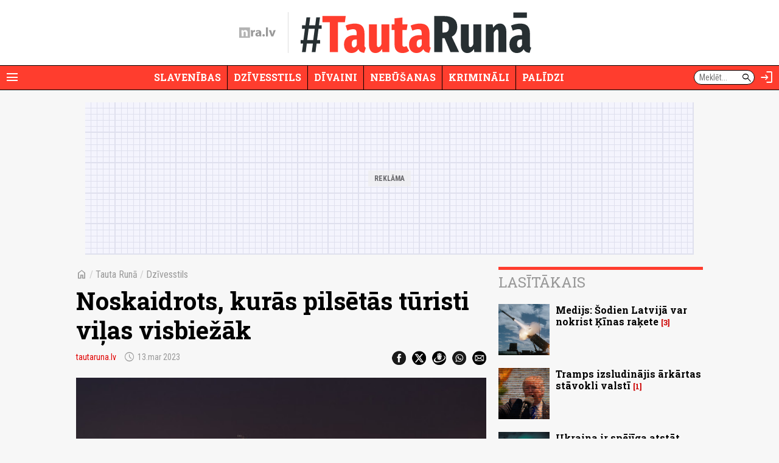

--- FILE ---
content_type: text/css
request_url: https://nra.lv/a/b/item.1ddb8f6b.css
body_size: 4073
content:
.page-item .text-bl-text .text-album-item{clear:both;margin:20px 0 0}.page-item .text-bl-text .text-album-item .album{background:#000 no-repeat 50%;background-size:cover;position:relative}.page-item .text-bl-text .text-album-item .album:before{content:"";display:block;padding-top:66.66%}.page-item .text-bl-text .text-album-item .album-title{bottom:0;color:#000;font-size:1.5em;left:0;line-height:1.25em;padding:10px;position:absolute;right:0}.page-item .text-bl-text .text-album-item .album-title b{background-color:#fff;display:inline-block;font-weight:700;padding:5px}.page-item .text-bl-text .text-album-item .album-photos-count{background:rgba(0,0,0,.8);color:#fff;font-size:24px;height:40px;line-height:1.25em;padding:5px;position:absolute;right:0;top:0}.page-item .text-bl-text .text-album-item .album-photos-count:before{content:"";font-family:Material Symbols Outlined;font-size:24px;font-weight:400;line-height:1em;margin-right:5px;position:relative;top:3px}.page-item .text-bl-text .text-album-item .album-btn{bottom:0;display:block;left:0;position:absolute;right:0;top:0}.text-content-block{padding:0 10px}.text-content-block .text-content-block-cont{background-color:#f2f1f1;border-radius:10px;font-size:.8em;padding:15px}.text-content-block .text-content-block-title{border-bottom:1px solid #ddd;font-size:1em;font-weight:300;line-height:1.2em;padding-bottom:10px;text-transform:uppercase}@media (min-width:640px){.text-content-block{padding:0 20px}}.featured-block{display:flex;flex-wrap:wrap}.featured-block .art-item{width:50%}.featured-block .art-item.item-idx-1{width:100%}@media screen and (min-width:1024px){.featured-block{column-gap:0;display:grid;grid-template-columns:50% 10% 40%;grid-template-rows:auto auto auto}.featured-block .art-item{width:auto}.featured-block .art-item.item-idx-1{grid-column-end:3;grid-column-start:1;grid-row-end:3;grid-row-start:1}.featured-block .art-item.item-idx-2,.featured-block .art-item.item-idx-3{grid-column-end:4;grid-column-start:3}.featured-block .art-item.item-idx-10,.featured-block .art-item.item-idx-4,.featured-block .art-item.item-idx-6,.featured-block .art-item.item-idx-8{grid-column-end:2;grid-column-start:1}.featured-block .art-item.item-idx-11,.featured-block .art-item.item-idx-5,.featured-block .art-item.item-idx-7,.featured-block .art-item.item-idx-9{grid-column-end:4;grid-column-start:2}}.item-header .item-path{line-height:1.2em}.item-header .item-path a{color:#999}.item-header .item-path .btn-home{display:inline-block}.item-header .item-path .btn-home span{font-size:18px;position:relative;top:3px}.item-header .item-path em{color:#ccc;font-style:normal}.item-header .item-title{font-family:var(--font-stack-spec-2);font-size:1.8em;font-weight:700;line-height:1.2em}.item-header .author-date{font-size:.875em}.item-header .author-date .date{color:#999;display:inline-block;margin-left:10px;padding-left:22px;position:relative}.item-header .author-date .date .date-icon{font-size:18px;left:0;position:absolute;top:1px}.item-header .author-date .date:first-child{margin-left:0}.photo-item .item-header .item-path a{color:#ccc}.photo-item .item-header .item-path em{color:#666}.photo-item .item-header .item-title{color:#fff}.photo-item .item-header .author-date .date{margin-left:0}.photo-item .item-header .share-btns li .nicon{filter:invert(1)}.photo-item .item-photos .photo .descr{color:#fff}.photo-item .item-photos .photo .descr .author{font-size:.875em}.page-item .share-btns ul{display:flex;justify-content:flex-start}.page-item .share-btns li{height:23px;margin-left:5px;width:23px}.page-item .share-btns li a{display:block;height:23px;width:23px}.page-item .share-btns li a:hover{opacity:.6}.page-item .share-btns li:first-child{margin-left:0}.page-item .share-btns.item-foot-share{align-items:center;display:flex;justify-content:center}.page-item .share-btns.item-foot-share>label{color:#999;font-size:.875em;margin-right:10px;text-transform:uppercase}.page-item .intro-photo-bl .img-cont{position:relative}.page-item .intro-photo-bl .img-cont.fluid{background-color:#eee}.page-item .intro-photo-bl .img-cont.fluid:before{content:"";display:block;padding-top:66.66%}.page-item .intro-photo-bl .img-cont .img-fluid{background:no-repeat 50% 50%;background-size:cover;height:100%;left:0;position:absolute;top:0;width:100%}.page-item .intro-photo-bl .img-cont .video-link{align-items:center;background-color:transparent;display:flex;height:100%;justify-content:center;left:0;position:absolute;text-decoration:none;top:0;transition:background-color .3s ease;width:100%}.page-item .intro-photo-bl .img-cont .video-link .play-icon{color:#fff;font-size:96px}.page-item .intro-photo-bl .img-cont .video-link:hover{background-color:rgba(0,0,0,.5);text-decoration:none}.page-item .intro-photo-bl .video-cont{background-color:#000;display:none;position:relative}.page-item .intro-photo-bl .video-cont:before{content:"";display:block;padding-top:66.66%}.page-item .intro-photo-bl .video-cont .video-iframe{height:100%;left:0;margin:0;padding:0;position:absolute;top:0;width:100%}.page-item .intro-photo-bl .info-cont{color:#999}.page-item .intro-photo-bl .info-cont .author{font-size:.9em;font-style:italic}.page-item .intro-photo-bl.video-mode .img-cont{display:none}.page-item .intro-photo-bl.video-mode .video-cont{display:block}.page-item .text-bl-wrap,.page-item .text-bl-wrap .video-player{position:relative}.page-item .text-bl-wrap .video-player:before{content:"";display:block;padding-top:56.25%}.page-item .text-bl-wrap .video-player iframe{height:100%;left:0;position:absolute;top:0;width:100%}.page-item .text-bl-wrap .text-topics li{display:inline-block;margin-left:10px}.page-item .text-bl-wrap .text-topics a{white-space:nowrap}.page-item .text-bl-wrap .text-topics span{color:#999;float:left;font-size:18px;margin-right:2px}.page-item .text-bl-text{font-size:1em;line-height:1.5em;position:relative}.page-item .text-bl-text b,.page-item .text-bl-text strong{font-weight:700}.page-item .text-bl-text em,.page-item .text-bl-text i{font-style:italic}.page-item .text-bl-text img{max-width:100%}.page-item .text-bl-text p{overflow-wrap:break-word;word-wrap:break-word}.page-item .text-bl-text>div,.page-item .text-bl-text>p{margin-top:20px}.page-item .text-bl-text>div>img,.page-item .text-bl-text>p>img{display:inline-block;height:auto}.page-item .text-bl-text ol{list-style-type:decimal}.page-item .text-bl-text ul{list-style-type:square}.page-item .text-bl-text ol,.page-item .text-bl-text ul{margin:20px 0 0 20px;padding:0 0 0 20px}.page-item .text-bl-text ol li,.page-item .text-bl-text ul li{margin:10px 0 0;padding-left:5px}.page-item .text-bl-text h2{font-size:1.25em;font-weight:700;line-height:1.2em;margin:30px 0 0}.page-item .text-bl-text blockquote{background-color:#eee;clear:both;color:#333;line-height:1.5em;margin:20px 0 0;padding:20px;quotes:"“" "”" "‘" "’"}.page-item .text-bl-text blockquote:before{color:#e10000;content:"“";font-size:82px;line-height:1px;margin-right:10px;position:relative;top:8px;vertical-align:bottom}.page-item .text-bl-text blockquote:after{content:"”"}.page-item .text-bl-text blockquote p{display:inline;margin:0}.page-item .text-bl-text iframe{max-width:100%}.page-item .text-bl-text>table{border-color:#ccc;font-size:.875em;line-height:1.3em;margin-top:20px;max-width:100%}.page-item .text-bl-text>table td,.page-item .text-bl-text>table th{padding:3px 5px}.page-item .text-bl-text .twitterBlock{clear:both;margin:20px 0 0;width:100%}.page-item .text-bl-text .twitterBlock p{margin:0}.page-item .text-bl-text .twitterBlock twitterwidget{margin-left:auto;margin-right:auto}.page-item .text-bl-text .fbpostBlock,.page-item .text-bl-text .instagramBlock,.page-item .text-bl-text .threadsBlock{clear:both;margin:20px 0 0}.page-item .text-bl-text .fbpostBlock>.fb-post{overflow:hidden}.page-item .text-bl-text .giphyBlock{clear:both;height:0;margin:20px 0 0;padding:56% 0 0;position:relative;width:100%}.page-item .text-bl-text .giphyBlock iframe{height:100%;left:0;position:absolute;top:0;width:100%}.page-item .text-bl-text .giphyBlock p{font-size:11px;height:16px;line-height:16px;margin:0;text-align:center}.page-item .text-bl-text .text-ph-item{clear:both;margin:20px 0 0}.page-item .text-bl-text .text-ph-item>.img img{display:block;height:auto;width:100%}.page-item .text-bl-text .text-ph-item>.descr-author{font-size:.75em;line-height:1.2em;margin:2px 0 0}.page-item .text-bl-text .text-ph-item>.descr-author>.sep{color:#ccc}.page-item .text-bl-text .text-ph-item>.descr-author>.sep:before{display:none}.page-item .text-bl-text .text-ph-item>.descr-author>.author{color:#999}.page-item .text-bl-text .text-ph-item>.descr-author>.author:before{content:"©";display:inline-block;margin-right:1px}.page-item .text-bl-text .text-ph-item.photo-left{float:left;margin-bottom:5px;margin-left:-5px;margin-right:5px}.page-item .text-bl-text .text-ph-item.photo-left p{padding:0}.page-item .text-bl-text .text-ph-item.photo-right{float:right;margin-bottom:5px;margin-left:5px;margin-right:-5px}.page-item .text-bl-text .text-ph-item.photo-right p{padding:0}.page-item .text-bl-text .text-ph-item.photo-size-p10{min-width:120px;width:5%}.page-item .text-bl-text .text-ph-item.photo-size-p20{min-width:120px;width:10%}.page-item .text-bl-text .text-ph-item.photo-size-p30{min-width:120px;width:15%}.page-item .text-bl-text .text-ph-item.photo-size-p40{min-width:120px;width:20%}.page-item .text-bl-text .text-ph-item.photo-size-p50{min-width:120px;width:25%}.page-item .text-bl-text .text-ph-item.photo-size-p60{min-width:120px;width:30%}.page-item .text-bl-text .text-ph-item.photo-size-p70{min-width:120px;width:35%}.page-item .text-bl-text .text-ph-item.photo-with-zoom>.img{background-color:#eee;position:relative}.page-item .text-bl-text .text-ph-item.photo-with-zoom .zoom-btn{bottom:0;display:block;height:100%;left:0;position:absolute;right:0;top:0;width:100%}.page-item .text-bl-text .text-ph-item.photo-with-zoom .zoom-btn>span{color:#fff;font-size:48px;opacity:.3;position:absolute;right:2px;top:2px}.page-item .text-bl-text .text-ph-item.photo-with-zoom .zoom-btn:hover{background-color:rgba(0,0,0,.1)}.page-item .text-bl-text .text-ph-item.photo-with-zoom .zoom-btn:hover>span{opacity:1}.page-item .text-bl-text .nr-style.nr-style-1{border-bottom:1px solid #999;color:#999;display:block;font-size:36px;font-weight:700;line-height:1.1em;text-align:right;width:50px}.page-item .text-bl-text .nr-style:after{content:"";display:block}.page-item .text-bl-text .content-list{background-color:#eee;border:1px solid #ccc;border-radius:5px;font-size:.875em;line-height:1.3em;margin:20px 0 0;padding:20px}.page-item .text-bl-text .content-list>p{margin-top:10px;padding-left:15px;position:relative}.page-item .text-bl-text .content-list>p:first-child{margin-top:0}.page-item .text-bl-text .content-list>p:before{content:"•";left:0;position:absolute}.page-item .text-bl-text>.descr{font-weight:700}.page-item .text-bl-text>.video{clear:both;margin:20px 0 0}.page-item .text-bl-text>.video iframe{max-width:100%;width:100%}.page-item .text-bl-text>.item-keywords ul{display:flex;flex-wrap:wrap;list-style:none;margin:0;padding:0}.page-item .text-bl-text>.item-keywords li{margin-left:10px;margin-top:0;padding-left:0}.page-item .text-bl-text>.item-keywords li:first-child{margin-left:0}.page-item .text-bl-text>.item-keywords a{align-items:center;display:flex;white-space:nowrap}.page-item .text-bl-text>.item-keywords a span{color:#999;font-size:18px;margin-right:4px}.page-item .text-bl-text>.item-keywords a:hover{font-weight:700;text-decoration:none}.page-item .text-bl-text.text-adult-check{filter:grayscale(100%) blur(25px);max-height:1500px;overflow:hidden;z-index:1}.page-item .text-bl-text.text-adult-check:after{background-color:hsla(0,0%,100%,.5);content:"";display:block;height:100%;left:0;position:absolute;top:0;width:100%}.page-item .text-adult-check-prompt>.cont{border:1px solid #e10000;padding:20px;text-align:center}.page-item .text-adult-check-prompt>.cont p{margin-top:0}.page-item .text-adult-check-prompt>.cont p.text-adult-check-title{font-weight:700;line-height:1.2em}.page-item .text-adult-check-prompt>.cont p.text-adult-check-btns{margin-top:10px}.page-item .text-adult-check-prompt .btn{border:1px solid #e10000;transition:background-color .2s ease-in-out,color .2s ease-in-out}.page-item .text-adult-check-prompt .btn:hover{background-color:#fff;color:#e10000;text-decoration:none}.page-item .active-article-page{position:relative;text-align:center}.page-item .active-article-page:before{background-color:#ccc;content:"";display:block;height:1px;left:0;position:absolute;top:50%;width:100%}.page-item .active-article-page span{background-color:#f8f8f8;color:#999;padding:0 10px;position:relative}.page-item .text-page-nav-bl{text-align:center}.page-item .text-page-nav-bl .text-page-nav-msg{color:#999}.page-item .text-page-nav-bl .text-page-nav{display:flex;justify-content:center}.page-item .text-page-nav-bl .text-page-nav li{height:24px;line-height:24px}.page-item .photos-bl .photo-item{float:left;padding:1px;width:25%}.page-item .photos-bl .photo-item.hid{display:none}.page-item .photos-bl .photo-item.more .moreq{display:block;left:0;position:absolute;top:50%;width:100%}.page-item .photos-bl .photo-item.more .moreq>span{color:#fff;display:block;font-size:24px;line-height:30px;position:relative;text-align:center;top:-15px}.page-item .photos-bl .photo-item.more .moreq>span span{padding-left:5px;position:relative;top:3px}.page-item .photos-bl .photo{display:block;overflow:hidden;position:relative}.page-item .photos-bl .photo:before{content:"";display:block;padding-top:66.66%}.page-item .photos-bl .photo .img{background:#eee no-repeat 50% 50%;background-size:cover;height:100%;left:0;position:absolute;top:0;transition:transform .4s ease-in-out;width:100%}.page-item .photos-bl .photo:hover .img{transform:scale(1.1)}.page-item .follow-more-bl{font-size:.875em;font-weight:700;line-height:1.5em;margin-left:30px;position:relative}.page-item .follow-more-bl b{color:#db0000;font-size:1.25em}.page-item .follow-more-bl a{color:#db0000}.page-item .follow-more-bl span{color:#db0000;font-size:24px;left:-30px;position:absolute;top:-2px}.page-item .follow-more-bl.follow-bl-left{bottom:40px;display:block;left:-130px;position:absolute}.page-item .follow-more-bl.follow-bl-bottom{display:block;margin:20px 0 0 10px;position:relative;width:320px}.page-item .comment-line{border:1px dotted #c00}.page-item .comment-line a{background-color:#fdeded;display:block;font-weight:700;padding:10px;text-align:center;transition:background-color .2s ease-in-out}.page-item .comment-line a:hover{background-color:#e9cdcd;text-decoration:none}.page-item .article-authors{border-bottom:1px solid #000;border-top:1px solid #000;padding-bottom:20px}.page-item .article-authors .article-author-row{align-items:center;display:flex;font-size:.8em;line-height:1.2em}.page-item .article-authors .article-author-row .name-col{flex:0 0 40%;font-size:1.1em;margin-left:10px;order:3}.page-item .article-authors .article-author-row .name-col .name{font-style:italic;font-weight:700;padding-left:8px}.page-item .article-authors .article-author-row .name-col .socs{margin-top:5px}.page-item .article-authors .article-author-row .name-col .socs li{display:inline-block;height:32px}.page-item .article-authors .article-author-row .name-col .socs .btn-soc{display:inline-block;height:32px;width:32px}.page-item .article-authors .article-author-row .img-col{flex:0 0 40px;margin-left:10px;order:2;position:relative}.page-item .article-authors .article-author-row .img-col:before{content:"";display:block;padding-top:100%}.page-item .article-authors .article-author-row .img-col>span{background-color:#eee;display:block}.page-item .article-authors .article-author-row .img-col>img,.page-item .article-authors .article-author-row .img-col>span{border-radius:50%;height:100%;left:0;position:absolute;top:0;width:100%}.page-item .article-authors .article-author-row .descr-col{flex:1 1 auto;font-style:italic;order:1;padding-right:10px;text-align:right}.page-item .txt-share-line .share-line-btn{background-color:#e10000;border-radius:10px;color:#fff;display:inline-block;font-size:.75em;line-height:1.2em;padding:3px 26px 3px 10px;position:relative}.page-item .txt-share-line .share-line-btn b{font-weight:400}.page-item .txt-share-line .share-line-btn span{font-size:16px;position:absolute;right:7px;top:50%;transform:translateY(-50%)}.page-item .txt-share-line .share-line-btn:hover{box-shadow:0 0 5px rgba(0,0,0,.5);text-decoration:none}.page-item.photo-item{background-color:#000;padding-top:1px}.page-item.photo-item .text-bl-text{color:#fff}@media (min-width:640px){.item-header .item-title{font-size:2.5em}.item-header .author-date{float:left}.item-header .share-btns{float:right}.item-header .share-btns ul{justify-content:flex-end}.item-header .share-btns li{margin-left:10px}.page-item .article-authors .article-author-row{font-size:1em}.page-item .article-authors .article-author-row .img-col{flex:0 0 90px}}@media screen and (min-width:768px){.page-item .text-bl-text{font-size:1em;margin-left:0;margin-right:0}.page-item .text-bl-text .text-ph-item.photo-left{margin-left:-5px}.page-item .text-bl-text .text-ph-item.photo-right{margin-right:-5px}.page-item .text-bl-text .text-ph-item.photo-size-p10{width:8%}.page-item .text-bl-text .text-ph-item.photo-size-p20{width:16%}.page-item .text-bl-text .text-ph-item.photo-size-p30{width:24%}.page-item .text-bl-text .text-ph-item.photo-size-p40{width:32%}.page-item .text-bl-text .text-ph-item.photo-size-p50{width:40%}.page-item .text-bl-text .text-ph-item.photo-size-p60{width:48%}.page-item .text-bl-text .text-ph-item.photo-size-p70{width:56%}}@media screen and (min-width:1024px){.page-item .follow-more-bl{margin-left:0}.page-item .follow-more-bl span{font-size:36px;left:-40px;top:-6px}}@media only screen and (((min-width:640px) and (max-width:768px)) or (min-width:1024px)){.page-item .text-bl-text{font-size:1.25em;margin-left:40px;margin-right:40px}.page-item .text-bl-text>.item-ad.item-ad-300x250px-left{float:left;margin-left:-40px;margin-right:10px;overflow:hidden;width:300px}.page-item .text-bl-text .text-ph-item.photo-left{margin-left:-40px}.page-item .text-bl-text .text-ph-item.photo-right{margin-right:-40px}.page-item .text-bl-text .text-ph-item.photo-size-p10{width:10%}.page-item .text-bl-text .text-ph-item.photo-size-p20{width:20%}.page-item .text-bl-text .text-ph-item.photo-size-p30{width:30%}.page-item .text-bl-text .text-ph-item.photo-size-p40{width:40%}.page-item .text-bl-text .text-ph-item.photo-size-p50{width:50%}.page-item .text-bl-text .text-ph-item.photo-size-p60{width:60%}.page-item .text-bl-text .text-ph-item.photo-size-p70{width:70%}}.bl-items-back-years .art-items .art-item.art-item-img-left{align-items:center;display:flex;width:100%}.bl-items-back-years .art-items .art-item.art-item-img-left .art-img-cont{flex:0 0 50px;float:none;width:50px}.bl-items-back-years .art-items .art-item.art-item-img-left .art-title-cont{float:none;width:auto}.support-block{background-color:#d5f4cc;border-top:1px solid #aae999;bottom:-100%;box-shadow:0 -2px 10px rgba(0,0,0,.1);left:0;opacity:0;padding:20px 10px;position:fixed;transition:all .3s ease;width:100%;z-index:100000}.support-block .support-btn-close{align-items:center;background-color:#aae999;border-radius:50%;color:#fff;cursor:pointer;display:flex;height:30px;justify-content:center;padding:4px 3px 2px;position:absolute;right:10px;top:-15px;transition:all .3s ease;width:30px}.support-block .support-btn-close svg{height:100%;width:100%}.support-block .support-btn-close:hover{background-color:#b2a75c;box-shadow:0 0 10px rgba(0,0,0,.1)}.support-block .support-block-cont{align-items:center;display:flex;gap:20px;justify-content:space-between;margin:0 auto;max-width:1024px}.support-block .support-block-text-cont .support-block-logo{margin-bottom:10px}.support-block .support-block-text-cont .support-block-logo .logo{display:block;width:100px}.support-block .support-block-text-cont .support-block-details{max-width:400px}.support-block .support-block-text-cont .support-block-details .support-block-title{font-size:1.1em;font-weight:400;margin-bottom:8px}.support-block .support-block-text-cont .support-block-details .support-block-text{font-size:.8em;font-weight:300;line-height:1.3em}.support-block .support-block-options .support-error-message{color:red;font-size:.8em;font-weight:400;margin-bottom:10px}.support-block .support-block-options .support-block-option{background-color:#fff;border:1px solid #fff;border-radius:20px;margin-top:5px;padding:7px}.support-block .support-block-options .support-block-option:first-child{margin-top:0}.support-block .support-block-options .support-block-option .btn-select-plan{align-items:center;display:flex;font-size:.8em;font-weight:400;gap:7px;padding-right:5px;white-space:nowrap}.support-block .support-block-options .support-block-option .btn-select-plan svg{height:20px;width:20px}.support-block .support-block-options .support-block-option .btn-select-plan svg.icon-inactive{display:block}.support-block .support-block-options .support-block-option .btn-select-plan svg.icon-active{display:none}.support-block .support-block-options .support-block-option .btn-select-plan.featured-plan{font-weight:700}.support-block .support-block-options .support-block-option .support-plan-fields .line{align-items:center;display:flex;gap:10px}.support-block .support-block-options .support-block-option .support-plan-fields .line span{white-space:nowrap}.support-block .support-block-options .support-block-option .support-plan-fields .info{color:#666;font-size:.8em;font-weight:300}.support-block .support-block-options .support-block-option.selected{border:1px solid #eee;border-radius:10px}.support-block .support-block-options .support-block-option.selected .btn-select-plan{color:#000;font-weight:700;margin-bottom:10px;pointer-events:none}.support-block .support-block-options .support-block-option.selected .btn-select-plan svg.icon-inactive{display:none}.support-block .support-block-options .support-block-option.selected .btn-select-plan svg.icon-active{display:block}.support-block.active{bottom:0;opacity:1}.support-nralv-icon{align-items:center;background-color:#c82027;border-radius:50%;bottom:20px;color:#fff;cursor:pointer;display:flex;height:40px;justify-content:center;opacity:0;padding:1px 0 0;position:fixed;right:20px;transition:all .3s ease;width:40px;z-index:90000}.support-nralv-icon svg{height:20px;width:20px}.support-nralv-icon.active{opacity:1}.support-nralv-icon.active:before{animation:support_nralv_icon_pulse 1.25s cubic-bezier(.215,.61,.355,1) infinite;background-color:#cd2127;border-radius:50%;content:"";display:block;height:200%;left:-50%;position:absolute;top:-50%;width:200%}@keyframes support_nralv_icon_pulse{0%{transform:scale(.33)}80%,to{opacity:0}}@media (min-width:768px){.support-block{padding:20px}.support-block .support-block-text-cont{align-items:center;display:flex;gap:40px;justify-content:space-between}.support-block .support-block-text-cont .support-block-logo{margin-bottom:0}.support-block .support-block-text-cont .support-block-details .support-block-title{font-size:1.8em;margin-bottom:10px}.support-block .support-block-options .support-block-option{padding:10px}.support-block .support-block-options .support-block-option .btn-select-plan{font-size:.9em;gap:10px}}